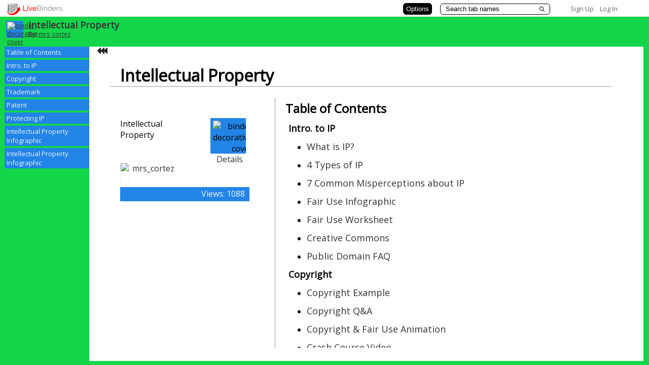

--- FILE ---
content_type: text/plain; charset=utf-8
request_url: https://www.livebinders.com/services/jsonrpc
body_size: 4393
content:
{ "result" : "{\"version\":33,\"thumbnail_url\":\"http://farm6.static.flickr.com/5261/5552112215_3d552f6009_s.jpg\",\"tabShape\":\"square\",\"defaultTabColor\":\"#2284e6\",\"selectedTab\":0,\"backgroundColor\":\"#13d64b\",\"defaultSubtabColor\":\"#9ea2a3\",\"defaultBasetabColor\":\"#808080\",\"tabs\":[{\"name\":\"Intro. to IP\",\"subtabs\":[{\"name\":\"What is IP?\",\"id\":\"2dae34d4-b7a9-2f26-d8db-1d12a565b765\",\"selectedSubtab\":-1,\"template\":{\"framesHTML\":[],\"media\":[{\"idx\":0,\"description\":\"http://study.com/academy/lesson/what-is-intellectual-property-law-definition-and-rights.html\",\"originating_url\":\"http://study.com/academy/lesson/what-is-intellectual-property-law-definition-and-rights.html\",\"thumbnail_url\":\"/images/web.png\",\"added\":true,\"author\":\"\",\"id\":11826894,\"notes\":\"\",\"content_type\":\"jmi/webpage\",\"url\":\"http://study.com/academy/lesson/what-is-intellectual-property-law-definition-and-rights.html\",\"properties\":0}],\"type\":8,\"dimensions\":[]}},{\"name\":\"4 Types of IP\",\"id\":\"4b124ae0-80e7-a1db-9190-1867ce4e003a\",\"selectedSubtab\":-1,\"template\":{\"framesHTML\":[],\"media\":[{\"idx\":0,\"description\":\"https://www.youtube.com/watch?v=sMos5Dx-9CQ\",\"originating_url\":\"https://www.youtube.com/watch?v=sMos5Dx-9CQ\",\"thumbnail_url\":\"/images/web.png\",\"added\":true,\"author\":\"\",\"id\":11817108,\"notes\":\"\",\"content_type\":\"jmi/webpage\",\"url\":\"https://www.youtube.com/watch?v=sMos5Dx-9CQ\",\"properties\":0}],\"type\":8,\"dimensions\":[]}},{\"name\":\"7 Common Misperceptions about IP\",\"id\":\"6ac35118-85af-6181-5035-0f999fcf493c\",\"selectedSubtab\":-1,\"template\":{\"framesHTML\":[],\"media\":[{\"idx\":0,\"description\":\"http://www.ipwatchdog.com/2011/09/23/7-common-misperceptions-about-intellectual-property/id=19338/\",\"originating_url\":\"http://www.ipwatchdog.com/2011/09/23/7-common-misperceptions-about-intellectual-property/id=19338/\",\"thumbnail_url\":\"/images/web.png\",\"added\":true,\"author\":\"\",\"id\":11819679,\"notes\":\"\",\"content_type\":\"jmi/webpage\",\"url\":\"http://www.ipwatchdog.com/2011/09/23/7-common-misperceptions-about-intellectual-property/id=19338/\",\"properties\":0}],\"type\":8,\"dimensions\":[]}},{\"name\":\"Fair Use Infographic\",\"id\":\"c4088e3c-bbb6-9355-c02a-3694207645b8\",\"selectedSubtab\":-1,\"template\":{\"framesHTML\":[],\"media\":[{\"idx\":0,\"description\":\"http://www.arl.org/storage/documents/arl-fuw-infographic-r4.pdf\",\"thumbnail_url\":\"/images/web.png\",\"originating_url\":\"http://www.arl.org/storage/documents/arl-fuw-infographic-r4.pdf\",\"author\":\"\",\"id\":11828618,\"notes\":\"\",\"properties\":0,\"url\":\"http://www.arl.org/storage/documents/arl-fuw-infographic-r4.pdf\",\"content_type\":\"jmi/webpage\"}],\"type\":8,\"dimensions\":[]}},{\"name\":\"Fair Use Worksheet\",\"id\":\"4dfe0a52-f0b1-d4e4-142f-c0c471c5f5ae\",\"selectedSubtab\":-1,\"template\":{\"framesHTML\":[],\"media\":[{\"idx\":0,\"description\":\"https://www.brockport.edu/copyright/fairuseworksheet.pdf\",\"thumbnail_url\":\"/images/web.png\",\"originating_url\":\"https://www.brockport.edu/copyright/fairuseworksheet.pdf\",\"author\":\"\",\"id\":11828619,\"notes\":\"\",\"properties\":0,\"url\":\"https://www.brockport.edu/copyright/fairuseworksheet.pdf\",\"content_type\":\"jmi/webpage\"}],\"type\":8,\"dimensions\":[]}},{\"name\":\"Creative Commons\",\"id\":\"4410e277-ebdb-7867-2725-1106ff5912ec\",\"selectedSubtab\":-1,\"template\":{\"framesHTML\":[],\"media\":[{\"idx\":0,\"description\":\"http://creativecommons.org/\",\"thumbnail_url\":\"/images/web.png\",\"originating_url\":\"http://creativecommons.org/\",\"author\":\"\",\"id\":11828620,\"notes\":\"\",\"properties\":0,\"url\":\"http://creativecommons.org/\",\"content_type\":\"jmi/webpage\"}],\"type\":8,\"dimensions\":[]}},{\"name\":\"Public Domain FAQ\",\"id\":\"efa8ef64-76e6-3cb0-5456-d1a690873daf\",\"selectedSubtab\":-1,\"template\":{\"framesHTML\":[],\"media\":[{\"idx\":0,\"description\":\"http://www.teachingcopyright.org/handout/public-domain-faq\",\"thumbnail_url\":\"/images/web.png\",\"originating_url\":\"http://www.teachingcopyright.org/handout/public-domain-faq\",\"author\":\"\",\"id\":11828621,\"notes\":\"\",\"properties\":0,\"url\":\"http://www.teachingcopyright.org/handout/public-domain-faq\",\"content_type\":\"jmi/webpage\"}],\"type\":8,\"dimensions\":[]}}],\"id\":\"5b52adfe-5043-fea8-7244-f747c9f1ef95\",\"selectedSubtab\":4,\"template\":{\"framesHTML\":[],\"media\":[{\"idx\":0,\"description\":\"https://www.youtube.com/watch?v=sMos5Dx-9CQ\",\"originating_url\":\"https://www.youtube.com/watch?v=sMos5Dx-9CQ\",\"thumbnail_url\":\"/images/web.png\",\"added\":true,\"author\":\"\",\"id\":11817108,\"notes\":\"\",\"content_type\":\"jmi/webpage\",\"properties\":0,\"url\":\"https://www.youtube.com/watch?v=sMos5Dx-9CQ\"}],\"type\":8,\"dimensions\":[]}},{\"name\":\"Copyright\",\"subtabs\":[{\"name\":\"Copyright Example\",\"id\":\"67548cfe-2591-f118-32a5-233a0cdb71cb\",\"selectedSubtab\":-1,\"template\":{\"framesHTML\":[],\"media\":[{\"idx\":0,\"description\":\"http://www.michaeljackson.com/us/thriller-video\",\"originating_url\":\"http://www.michaeljackson.com/us/thriller-video\",\"thumbnail_url\":\"/images/web.png\",\"added\":true,\"author\":\"\",\"id\":11819625,\"notes\":\"\",\"content_type\":\"jmi/webpage\",\"properties\":0,\"url\":\"http://www.michaeljackson.com/us/thriller-video\"}],\"type\":8,\"dimensions\":[]}},{\"name\":\"Copyright Q\\u0026A\",\"id\":\"29d81f21-71b1-489e-872b-ea749b07c782\",\"selectedSubtab\":-1,\"template\":{\"framesHTML\":[],\"media\":[{\"idx\":0,\"description\":\"http://www.cyberbee.com/cb_copyright.swf\",\"originating_url\":\"http://www.cyberbee.com/cb_copyright.swf\",\"thumbnail_url\":\"/images/web.png\",\"added\":true,\"author\":\"\",\"id\":11827079,\"notes\":\"\",\"content_type\":\"jmi/webpage\",\"url\":\"http://www.cyberbee.com/cb_copyright.swf\",\"properties\":0}],\"type\":8,\"dimensions\":[]}},{\"name\":\"Copyright \\u0026 Fair Use Animation\",\"id\":\"70821abf-d706-0fef-6dda-d40e103c9c1f\",\"selectedSubtab\":-1,\"template\":{\"framesHTML\":[],\"media\":[{\"idx\":0,\"description\":\"/media/frame?myurl=https://www.commonsensemedia.org/videos/copyright-and-fair-use-animation\",\"originating_url\":\"https://www.commonsensemedia.org/videos/copyright-and-fair-use-animation\",\"thumbnail_url\":\"/images/web.png\",\"added\":true,\"author\":\"\",\"id\":11827080,\"notes\":\"\",\"content_type\":\"jmi/webpage\",\"url\":\"/media/frame?myurl=https://www.commonsensemedia.org/videos/copyright-and-fair-use-animation\",\"properties\":1}],\"type\":8,\"dimensions\":[]}},{\"name\":\"Crash Course Video\",\"id\":\"3dbbc153-d4a5-b215-7d86-c4928544114c\",\"selectedSubtab\":-1,\"template\":{\"framesHTML\":[],\"media\":[{\"idx\":0,\"description\":\"https://www.youtube.com/watch?v=Tamoj84j64I\",\"originating_url\":\"https://www.youtube.com/watch?v=Tamoj84j64I\",\"thumbnail_url\":\"/images/web.png\",\"added\":true,\"author\":\"\",\"id\":11816535,\"notes\":\"\",\"content_type\":\"jmi/webpage\",\"properties\":0,\"url\":\"https://www.youtube.com/watch?v=Tamoj84j64I\"}],\"type\":8,\"dimensions\":[]}},{\"name\":\"US Copyright Office\",\"id\":\"3382cca1-0159-228a-93ab-3efa940cf67b\",\"selectedSubtab\":-1,\"template\":{\"framesHTML\":[],\"media\":[{\"idx\":0,\"description\":\"http://www.copyright.gov/\",\"originating_url\":\"http://www.copyright.gov/\",\"thumbnail_url\":\"/images/web.png\",\"added\":true,\"author\":\"\",\"id\":11818098,\"notes\":\"\",\"content_type\":\"jmi/webpage\",\"properties\":0,\"url\":\"http://www.copyright.gov/\"}],\"type\":8,\"dimensions\":[]}},{\"name\":\"Copyright Registration Forms\",\"id\":\"b394e567-eda9-93ba-974e-80282ad068a2\",\"selectedSubtab\":-1,\"template\":{\"framesHTML\":[],\"media\":[{\"idx\":0,\"description\":\"http://www.copyright.gov/forms/\",\"originating_url\":\"http://www.copyright.gov/forms/\",\"thumbnail_url\":\"/images/web.png\",\"added\":true,\"author\":\"\",\"id\":11818177,\"notes\":\"\",\"content_type\":\"jmi/webpage\",\"properties\":0,\"url\":\"http://www.copyright.gov/forms/\"}],\"type\":8,\"dimensions\":[]}},{\"name\":\"Cases - LA Times\",\"id\":\"99448ef9-af28-5a85-7356-2bdbd9d5e396\",\"selectedSubtab\":-1,\"template\":{\"framesHTML\":[],\"media\":[{\"idx\":0,\"description\":\"http://articles.latimes.com/keyword/copyright-infringement\",\"originating_url\":\"http://articles.latimes.com/keyword/copyright-infringement\",\"thumbnail_url\":\"/images/web.png\",\"added\":true,\"author\":\"\",\"id\":10957607,\"notes\":\"\",\"content_type\":\"jmi/webpage\",\"properties\":0,\"url\":\"http://articles.latimes.com/keyword/copyright-infringement\"}],\"type\":8,\"dimensions\":[]}},{\"name\":\"Cases - Chicago Tribune\",\"id\":\"0a613a4b-9115-250f-2e5c-1dbaaead6483\",\"selectedSubtab\":-1,\"template\":{\"framesHTML\":[],\"media\":[{\"idx\":0,\"description\":\"http://articles.chicagotribune.com/keyword/copyright-infringement\",\"originating_url\":\"http://articles.chicagotribune.com/keyword/copyright-infringement\",\"thumbnail_url\":\"/images/web.png\",\"added\":true,\"author\":\"\",\"id\":10957675,\"notes\":\"\",\"content_type\":\"jmi/webpage\",\"properties\":0,\"url\":\"http://articles.chicagotribune.com/keyword/copyright-infringement\"}],\"type\":8,\"dimensions\":[]}},{\"name\":\"Cases - Economic Times\",\"id\":\"3258cd77-e0fb-8660-3b25-acde0ba9682d\",\"selectedSubtab\":-1,\"template\":{\"framesHTML\":[],\"media\":[{\"idx\":0,\"description\":\"http://articles.economictimes.indiatimes.com/keyword/copyright-infringement\",\"originating_url\":\"http://articles.economictimes.indiatimes.com/keyword/copyright-infringement\",\"thumbnail_url\":\"/images/web.png\",\"added\":true,\"author\":\"\",\"id\":10957676,\"notes\":\"\",\"content_type\":\"jmi/webpage\",\"properties\":0,\"url\":\"http://articles.economictimes.indiatimes.com/keyword/copyright-infringement\"}],\"type\":8,\"dimensions\":[]}}],\"id\":\"3ce210d7-1722-413e-0301-a2614c81521a\",\"selectedSubtab\":2,\"template\":{\"framesHTML\":[],\"media\":[{\"idx\":0,\"description\":\"http://www.copyright.gov/\",\"originating_url\":\"http://www.copyright.gov/\",\"thumbnail_url\":\"/images/web.png\",\"added\":true,\"author\":\"\",\"id\":11818098,\"notes\":\"\",\"content_type\":\"jmi/webpage\",\"properties\":0,\"url\":\"http://www.copyright.gov/\"}],\"type\":8,\"dimensions\":[]}},{\"name\":\"Trademark\",\"subtabs\":[{\"name\":\"Trademark Example\",\"id\":\"5db337a4-da3f-1060-854b-ccbb3f05aa79\",\"selectedSubtab\":-1,\"template\":{\"framesHTML\":[],\"media\":[{\"idx\":0,\"description\":\"https://www.youtube.com/watch?v=0jTHNBKjMBU\",\"originating_url\":\"https://www.youtube.com/watch?v=0jTHNBKjMBU\",\"thumbnail_url\":\"/images/web.png\",\"added\":true,\"author\":\"\",\"id\":11819626,\"notes\":\"\",\"content_type\":\"jmi/webpage\",\"properties\":0,\"url\":\"https://www.youtube.com/watch?v=0jTHNBKjMBU\"}],\"type\":8,\"dimensions\":[]}},{\"name\":\"Trademarks 101: 10 Biggest Questions, Answered\",\"id\":\"92a3bb32-43d3-0a2a-ecb5-3691596d49d9\",\"selectedSubtab\":-1,\"template\":{\"framesHTML\":[],\"media\":[{\"idx\":0,\"description\":\"http://mashable.com/2014/06/25/trademark-faq/\",\"originating_url\":\"http://mashable.com/2014/06/25/trademark-faq/\",\"thumbnail_url\":\"/images/web.png\",\"added\":true,\"author\":\"\",\"id\":11827003,\"notes\":\"\",\"content_type\":\"jmi/webpage\",\"url\":\"http://mashable.com/2014/06/25/trademark-faq/\",\"properties\":0}],\"type\":8,\"dimensions\":[]}},{\"name\":\"US Trademark \\u0026 Patent Office\",\"id\":\"4d636f53-9cf4-4778-b0be-f94d5db5065c\",\"selectedSubtab\":-1,\"template\":{\"framesHTML\":[],\"media\":[{\"idx\":0,\"description\":\"http://www.uspto.gov/trademarks-getting-started/trademark-basics\",\"originating_url\":\"http://www.uspto.gov/trademarks-getting-started/trademark-basics\",\"thumbnail_url\":\"/images/web.png\",\"added\":true,\"author\":\"\",\"id\":11818178,\"notes\":\"\",\"content_type\":\"jmi/webpage\",\"properties\":0,\"url\":\"http://www.uspto.gov/trademarks-getting-started/trademark-basics\"}],\"type\":8,\"dimensions\":[]}},{\"name\":\"Trademark Application\",\"id\":\"98e6c948-5700-9960-3f2f-2a64a05a8e55\",\"selectedSubtab\":-1,\"template\":{\"framesHTML\":[],\"media\":[{\"idx\":0,\"description\":\"http://www.uspto.gov/sites/default/files/trademarks/teas/new_teas.pdf\",\"originating_url\":\"http://www.uspto.gov/sites/default/files/trademarks/teas/new_teas.pdf\",\"thumbnail_url\":\"/images/web.png\",\"added\":true,\"author\":\"\",\"id\":11827004,\"notes\":\"\",\"content_type\":\"jmi/webpage\",\"url\":\"http://www.uspto.gov/sites/default/files/trademarks/teas/new_teas.pdf\",\"properties\":0}],\"type\":8,\"dimensions\":[]}},{\"name\":\"Cases - LA Times\",\"id\":\"148bf263-3e30-1b4f-670e-23874a5c254e\",\"selectedSubtab\":-1,\"template\":{\"framesHTML\":[],\"media\":[{\"idx\":0,\"description\":\"http://articles.latimes.com/keyword/trademarks\",\"originating_url\":\"http://articles.latimes.com/keyword/trademarks\",\"thumbnail_url\":\"/images/web.png\",\"added\":true,\"author\":\"\",\"id\":10957677,\"notes\":\"\",\"content_type\":\"jmi/webpage\",\"properties\":0,\"url\":\"http://articles.latimes.com/keyword/trademarks\"}],\"type\":8,\"dimensions\":[]}},{\"name\":\"Cases - CNN Money\",\"id\":\"6ff93d41-36bc-fda2-56aa-fed34881b389\",\"selectedSubtab\":-1,\"template\":{\"framesHTML\":[],\"media\":[{\"idx\":0,\"description\":\"http://money.cnn.com/2011/12/01/smallbusiness/trademark/\",\"originating_url\":\"http://money.cnn.com/2011/12/01/smallbusiness/trademark/\",\"thumbnail_url\":\"/images/web.png\",\"added\":true,\"author\":\"\",\"id\":10957678,\"notes\":\"\",\"content_type\":\"jmi/webpage\",\"properties\":0,\"url\":\"http://money.cnn.com/2011/12/01/smallbusiness/trademark/\"}],\"type\":8,\"dimensions\":[]}},{\"name\":\"Cases - Intellect Law\",\"id\":\"aed02ec4-e050-4f3d-f7ec-2534788d64d2\",\"selectedSubtab\":-1,\"template\":{\"framesHTML\":[],\"media\":[{\"idx\":0,\"description\":\"http://www.intellectlawgroup.com/articles/trademarkortradename.html\",\"originating_url\":\"http://www.intellectlawgroup.com/articles/trademarkortradename.html\",\"thumbnail_url\":\"/images/web.png\",\"added\":true,\"author\":\"\",\"id\":10957738,\"notes\":\"\",\"content_type\":\"jmi/webpage\",\"properties\":0,\"url\":\"http://www.intellectlawgroup.com/articles/trademarkortradename.html\"}],\"type\":8,\"dimensions\":[]}}],\"id\":\"78380ea6-d067-ba49-3ab3-5e2a0232b764\",\"selectedSubtab\":-1,\"template\":{\"framesHTML\":[],\"media\":[{\"idx\":0,\"id\":0,\"content_type\":\"jmi/blank\"}],\"type\":8,\"dimensions\":[]}},{\"name\":\"Patent\",\"subtabs\":[{\"name\":\"Patent Q\\u0026A\",\"id\":\"93c9a151-9f76-f515-38e4-0d656f0d4945\",\"selectedSubtab\":-1,\"template\":{\"framesHTML\":[],\"media\":[{\"idx\":0,\"description\":\"http://www.wipo.int/patents/en/faq_patents.html\",\"originating_url\":\"http://www.wipo.int/patents/en/faq_patents.html\",\"thumbnail_url\":\"/images/web.png\",\"added\":true,\"author\":\"\",\"id\":11828548,\"notes\":\"\",\"content_type\":\"jmi/webpage\",\"url\":\"http://www.wipo.int/patents/en/faq_patents.html\",\"properties\":0}],\"type\":8,\"dimensions\":[]}},{\"name\":\"How I Beat a Patent Troll\",\"id\":\"7833ac12-fccd-dd6c-f1f4-ebc29becc844\",\"selectedSubtab\":-1,\"template\":{\"framesHTML\":[],\"media\":[{\"idx\":0,\"description\":\"https://www.ted.com/talks/drew_curtis_how_i_beat_a_patent_troll?language=en\",\"originating_url\":\"https://www.ted.com/talks/drew_curtis_how_i_beat_a_patent_troll?language=en\",\"thumbnail_url\":\"/images/web.png\",\"added\":true,\"author\":\"\",\"id\":11828560,\"notes\":\"\",\"content_type\":\"jmi/webpage\",\"url\":\"https://www.ted.com/talks/drew_curtis_how_i_beat_a_patent_troll?language=en\",\"properties\":0}],\"type\":8,\"dimensions\":[]}},{\"name\":\"When Patents Attack!\",\"id\":\"d01d918e-9845-73b1-45f2-59d08a9edc99\",\"selectedSubtab\":-1,\"template\":{\"framesHTML\":[],\"media\":[{\"idx\":0,\"description\":\"http://www.thisamericanlife.org/radio-archives/episode/441/when-patents-attack\",\"originating_url\":\"http://www.thisamericanlife.org/radio-archives/episode/441/when-patents-attack\",\"thumbnail_url\":\"/images/web.png\",\"added\":true,\"author\":\"\",\"id\":11828597,\"notes\":\"\",\"content_type\":\"jmi/webpage\",\"url\":\"http://www.thisamericanlife.org/radio-archives/episode/441/when-patents-attack\",\"properties\":0}],\"type\":8,\"dimensions\":[]}},{\"name\":\"Patent Example\",\"id\":\"5ce72c15-c895-fa26-1782-eaae713b09ea\",\"selectedSubtab\":-1,\"template\":{\"framesHTML\":[],\"media\":[{\"idx\":0,\"description\":\"http://www.google.com/patents/US5971829#v=onepage\\u0026q\\u0026f=false\",\"originating_url\":\"http://www.google.com/patents/US5971829#v=onepage\\u0026q\\u0026f=false\",\"thumbnail_url\":\"/images/web.png\",\"added\":true,\"author\":\"\",\"id\":11819593,\"notes\":\"\",\"content_type\":\"jmi/webpage\",\"properties\":0,\"url\":\"http://www.google.com/patents/US5971829#v=onepage\\u0026q\\u0026f=false\"}],\"type\":8,\"dimensions\":[]}},{\"name\":\"Cases - GEN\",\"id\":\"be66f4f2-a05d-9959-665c-4db8d13991df\",\"selectedSubtab\":-1,\"template\":{\"framesHTML\":[],\"media\":[{\"idx\":0,\"description\":\"http://www.genengnews.com/gen-articles/do-patents-control-self-replicating-technologies/4844/\",\"originating_url\":\"http://www.genengnews.com/gen-articles/do-patents-control-self-replicating-technologies/4844/\",\"thumbnail_url\":\"/images/web.png\",\"added\":true,\"author\":\"\",\"id\":10957739,\"notes\":\"\",\"content_type\":\"jmi/webpage\",\"properties\":0,\"url\":\"http://www.genengnews.com/gen-articles/do-patents-control-self-replicating-technologies/4844/\"}],\"type\":8,\"dimensions\":[]}},{\"name\":\"Cases - Journals\",\"id\":\"e16185cf-56f3-f33a-76d7-1d4c7f5a5cbb\",\"selectedSubtab\":-1,\"template\":{\"framesHTML\":[],\"media\":[{\"idx\":0,\"description\":\"http://www.journals.elsevier.com/world-patent-information/recent-articles/\",\"originating_url\":\"http://www.journals.elsevier.com/world-patent-information/recent-articles/\",\"thumbnail_url\":\"/images/web.png\",\"added\":true,\"author\":\"\",\"id\":10957740,\"notes\":\"\",\"content_type\":\"jmi/webpage\",\"properties\":0,\"url\":\"http://www.journals.elsevier.com/world-patent-information/recent-articles/\"}],\"type\":8,\"dimensions\":[]}}],\"id\":\"25924330-08f6-3030-d717-c323a63664e3\",\"selectedSubtab\":2,\"template\":{\"framesHTML\":[],\"media\":[{\"idx\":0,\"id\":0,\"content_type\":\"jmi/blank\"}],\"type\":8,\"dimensions\":[]}},{\"name\":\"Protecting IP\",\"subtabs\":[{\"name\":\"4 Ways to Protect your IP (Infographic)\",\"id\":\"70eaa5aa-ca1c-ad9b-3234-fa1be76969ec\",\"selectedSubtab\":-1,\"template\":{\"framesHTML\":[],\"media\":[{\"idx\":0,\"description\":\"http://www.inc.com/graham-winfrey/4-ways-to-protect-your-intellectual-property.html\",\"originating_url\":\"http://www.inc.com/graham-winfrey/4-ways-to-protect-your-intellectual-property.html\",\"thumbnail_url\":\"/images/web.png\",\"added\":true,\"author\":\"\",\"id\":11826573,\"notes\":\"\",\"content_type\":\"jmi/webpage\",\"url\":\"http://www.inc.com/graham-winfrey/4-ways-to-protect-your-intellectual-property.html\",\"properties\":0}],\"type\":8,\"dimensions\":[]}},{\"name\":\"IP Protection: The Basics\",\"id\":\"98cdc811-c757-a86c-1d3f-f968a2bb52f7\",\"selectedSubtab\":-1,\"template\":{\"framesHTML\":[],\"media\":[{\"idx\":0,\"description\":\"http://www.csoonline.com/article/2138380/loss-prevention/intellectual-property-protection-the-basics.html\",\"originating_url\":\"http://www.csoonline.com/article/2138380/loss-prevention/intellectual-property-protection-the-basics.html\",\"thumbnail_url\":\"/images/web.png\",\"added\":true,\"author\":\"\",\"id\":11819360,\"notes\":\"\",\"content_type\":\"jmi/webpage\",\"properties\":0,\"url\":\"http://www.csoonline.com/article/2138380/loss-prevention/intellectual-property-protection-the-basics.html\"}],\"type\":8,\"dimensions\":[]}},{\"name\":\"Inc: 10 Ways to Protect Your IP\",\"id\":\"da4fab93-2739-9fb2-5546-f403c2bf2b33\",\"selectedSubtab\":-1,\"template\":{\"framesHTML\":[],\"media\":[{\"idx\":0,\"description\":\"http://www.inc.com/kelly-fitzsimmons/ten-ways-to-protect-your-intellectual-property.html\",\"originating_url\":\"http://www.inc.com/kelly-fitzsimmons/ten-ways-to-protect-your-intellectual-property.html\",\"thumbnail_url\":\"/images/web.png\",\"added\":true,\"author\":\"\",\"id\":11817259,\"notes\":\"\",\"content_type\":\"jmi/webpage\",\"properties\":0,\"url\":\"http://www.inc.com/kelly-fitzsimmons/ten-ways-to-protect-your-intellectual-property.html\"}],\"type\":8,\"dimensions\":[]}},{\"name\":\"StopFakes.gov\",\"id\":\"b77e5806-a90f-d6a9-a120-36ce0cd8a3e4\",\"selectedSubtab\":-1,\"template\":{\"framesHTML\":[],\"media\":[{\"idx\":0,\"description\":\"http://www.stopfakes.gov/tutorials/data/us/menu/index.htm\",\"originating_url\":\"http://www.stopfakes.gov/tutorials/data/us/menu/index.htm\",\"thumbnail_url\":\"/images/web.png\",\"added\":true,\"author\":\"\",\"id\":11817260,\"notes\":\"\",\"content_type\":\"jmi/webpage\",\"properties\":0,\"url\":\"http://www.stopfakes.gov/tutorials/data/us/menu/index.htm\"}],\"type\":8,\"dimensions\":[]}},{\"name\":\"Needs Assessment\",\"id\":\"c780e616-1856-3841-f8a0-a4396ae47326\",\"selectedSubtab\":-1,\"template\":{\"framesHTML\":[],\"media\":[{\"idx\":0,\"description\":\"http://www.stopfakes.gov/tutorials/data/us/media/525/525_assessment.htm\",\"originating_url\":\"http://www.stopfakes.gov/tutorials/data/us/media/525/525_assessment.htm\",\"thumbnail_url\":\"/images/web.png\",\"added\":true,\"author\":\"\",\"id\":11817261,\"notes\":\"\",\"content_type\":\"jmi/webpage\",\"properties\":0,\"url\":\"http://www.stopfakes.gov/tutorials/data/us/media/525/525_assessment.htm\"}],\"type\":8,\"dimensions\":[]}},{\"name\":\"Registering a Copyright\",\"id\":\"fbbcb275-f187-e31a-f39e-205edf6a0473\",\"selectedSubtab\":-1,\"template\":{\"framesHTML\":[],\"media\":[{\"idx\":0,\"description\":\"http://www.copyright.gov/\",\"originating_url\":\"http://www.copyright.gov/\",\"thumbnail_url\":\"/images/web.png\",\"added\":true,\"author\":\"\",\"id\":11818098,\"notes\":\"\",\"content_type\":\"jmi/webpage\",\"properties\":0,\"url\":\"http://www.copyright.gov/\"}],\"type\":8,\"dimensions\":[]}}],\"id\":\"2c61a5d6-d229-b13d-1007-fdc5ed0ef5d4\",\"selectedSubtab\":0,\"template\":{\"framesHTML\":[],\"media\":[{\"idx\":0,\"id\":0,\"content_type\":\"jmi/blank\"}],\"type\":8,\"dimensions\":[]}},{\"name\":\"Intellectual Property Infographic\",\"selectedSubtab\":-1,\"template\":{\"type\":8,\"framesHTML\":[],\"media\":[{\"id\":20059453,\"idx\":0,\"content_type\":\"jmi/webpage\",\"url\":\"https://www.pashalaw.com/intellectual-property-infographic-explained-google/\",\"originating_url\":\"https://www.pashalaw.com/intellectual-property-infographic-explained-google/\",\"thumbnail_url\":\"/assets/web.png\",\"author\":\"\",\"notes\":\"\",\"description\":\"https://www.pashalaw.com/intellectual-property-infographic-explained-google/\",\"properties\":0,\"added\":true}],\"dimensions\":[]},\"id\":\"6d7b462e-4eac-4f88-b2f3-cb8e78edf234\",\"addToTab\":-1},{\"name\":\"Intellectual Property Infographic\",\"selectedSubtab\":-1,\"template\":{\"type\":8,\"framesHTML\":[],\"media\":[{\"id\":20059453,\"idx\":0,\"content_type\":\"jmi/webpage\",\"url\":\"https://www.pashalaw.com/intellectual-property-infographic-explained-google/\",\"originating_url\":\"https://www.pashalaw.com/intellectual-property-infographic-explained-google/\",\"thumbnail_url\":\"/assets/web.png\",\"author\":\"\",\"notes\":\"\",\"description\":\"https://www.pashalaw.com/intellectual-property-infographic-explained-google/\",\"properties\":0,\"added\":true}],\"dimensions\":[]},\"id\":\"c7270ade-110f-4872-a785-992daf183524\",\"addToTab\":-1}],\"id\":\"1773386\",\"subTabShape\":\"square\",\"baseTabShape\":\"square\",\"tabLayout\":\"side\"}", "error":"", "id": 1, "jsonrpc": "2.0" }